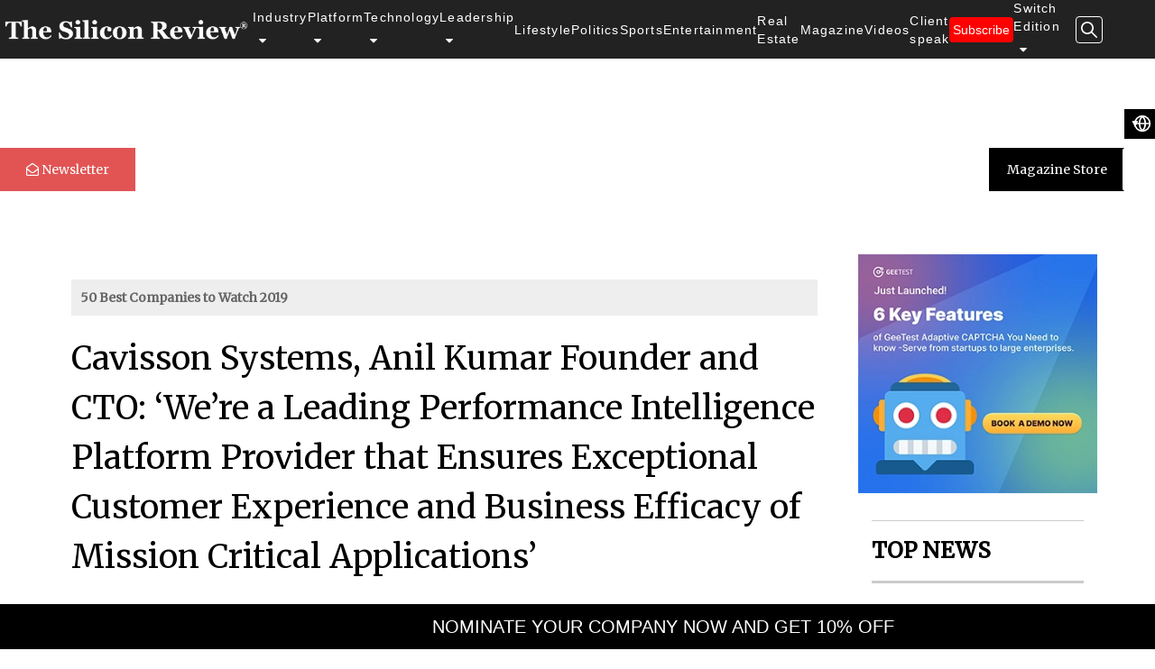

--- FILE ---
content_type: text/html; charset=UTF-8
request_url: https://thesiliconreview.com/magazine/profile/building-the-bridge-between-engineering-and-business-cavisson-systems
body_size: 17739
content:
   

<!DOCTYPE html>
<html lang="en">
<head>
    
     
<!-- Google tag (gtag.js) -->
<script async src="https://www.googletagmanager.com/gtag/js?id=G-9NB5RNSXR3"></script>
<script>
  window.dataLayer = window.dataLayer || [];
  function gtag(){dataLayer.push(arguments);}
  gtag('js', new Date());

  gtag('config', 'G-9NB5RNSXR3');
</script>



<script>
    if(location.href.charAt(location.href.length - 1)=='/'){
        location.replace('https://thesiliconreview.com/magazine/profile/building-the-bridge-between-engineering-and-business-cavisson-systems')
    }
</script>
  <title>Cavisson Systems, Anil Kumar Founder and CTO: ‘We’re a Leading Performance Intelligence Platform Provider that Ensures Exceptional Customer Experience and Business Efficacy of Mission Critical Applications’</title>
  <meta charset="utf-8">
  <meta name="viewport" content="width=device-width, initial-scale=1">
  <meta name="apple-mobile-web-app-capable" content="yes">
  <META NAME="ROBOTS" CONTENT="INDEX, FOLLOW"> 
 <link rel="shortcut icon" type="image/png" href="https://thesiliconreview.com/favicon/favicon.png">
<meta property="og:title" content="Cavisson Systems, Anil Kumar Founder and CTO: ‘We’re a Leading Performance Intelligence Platform Provider that Ensures Exceptional Customer Experience and Business Efficacy of Mission Critical Applications’">	
<meta name="twitter:title" content="Cavisson Systems, Anil Kumar Founder and CTO: ‘We’re a Leading Performance Intelligence Platform Provider that Ensures Exceptional Customer Experience and Business Efficacy of Mission Critical Applications’"> 
<meta name="description" content="">
<meta property="og:description" content="">
<meta name="twitter:description" content="">
<meta name="keywords" content="">
<meta property="og:image" content="https://thesiliconreview.com/story_image_upload/us/thesiliconreview-anil-kumar-founder-cavisson-systems-19.jpg">
<meta name="twitter:image" content="https://thesiliconreview.com/story_image_upload/us/thesiliconreview-anil-kumar-founder-cavisson-systems-19.jpg">
<link rel="image_src" href="https://thesiliconreview.com/story_image_upload/us/thesiliconreview-anil-kumar-founder-cavisson-systems-19.jpg">
<link rel="canonical" href="https://thesiliconreview.com/magazine/profile/building-the-bridge-between-engineering-and-business-cavisson-systems">
<meta property="og:site_name" content="The Silicon Review">
  <link rel="stylesheet" href="https://thesiliconreview.com/assets/css/bootstrap.min.css">
  <link rel="stylesheet" href="https://thesiliconreview.com/assets/css/style.css">
 <!--Nav CSS-->
    <link rel="stylesheet" href="https://thesiliconreview.com/assets/css/header-style.css">
    <script src="https://ajax.googleapis.com/ajax/libs/jquery/3.7.1/jquery.min.js"></script>
 <!--Nav CSS-->
 <script type="application/ld+json">
        {
            "@context": "https://schema.org",
            "@type": "building-the-bridge-between-engineering-and-business-cavisson-systems",
            "url": "https://thesiliconreview.com/",
            "publisher": {
                "@type": "Organization",
                "name": "Business Fortune",
                "logo": "https://thesiliconreview.com/favicon/favicon.png"
            },
            "headline": "50 Best Companies to Watch 2019",
            "mainEntityOfPage": "https://thesiliconreview.com/magazine/profile/building-the-bridge-between-engineering-and-business-cavisson-systems",
            "articleBody": "",
            "image": "https://thesiliconreview.com/story_image_upload/us/thesiliconreview-anil-kumar-founder-cavisson-systems-19.jpg",
            "datePublished": "2019-10-25"
        }
    </script>
<link rel="stylesheet" href="https://thesiliconreview.com/assets/css/imagehover.min.css">
<style>
.card-image {
  display: block;
  
  background: #fff center center no-repeat;
  background-size: cover;
  filter: blur(3px); /* blur the lowres image */
}
.card-image > img {
  display: block;
  width: 100%;
  opacity: 0; /* visually hide the img element */
}
.card-image.is-loaded {
  filter: none; /* remove the blur on fullres image */
  transition: filter 1s;
}

@media screen and (max-width: 600px) {
     table
    {
        font-size: 1.5vw;
        width: 100% !important;
       
    }
    #to_upload
    {
        height: 100%;
        width: 100%;
    }
    .fluid-edit
    {
        padding-left: 0;
        padding-right: 0;
        overflow-wrap: anywhere;
    }
    img.img-responsive.magazine-profile-image
    {
        width: 100%;
        height: 100%;
    }
    .magazine-profile-image {
        float: none;
        padding: 5px;
    }
    .row
    {
        width:100%;
        margin: 0;
    }
  
}
@media screen and (max-width: 992px) {
table
    {
        font-size: 2.4vw;
        width: 100% !important;
       
    }
}

@media screen and (max-width:500px){
    #profileContent p img{
        float:none !important;
    }
}
ol, ul {
    padding-left: 5% !important;
}
</style>
</head>
<body class='w-100'>
<nav>
		<div class="nav-container">
			<div class="nav-img">
				<a href="https://thesiliconreview.com/">
					<img alt="the silicon review logo" src="https://thesiliconreview.com/images/WebsitethesiliconreviewLogowhite.png">
				</a>
			</div>
			<div class="nav-item">
				<div class="drop-down-item" onmouseenter="showMenu('drop-down-industry')" onmouseleave="hideMenu('drop-down-industry')">
					<a href="">Industry<i class="fa fa-caret-down" aria-hidden="true"></i></a>
					<div class="drop-down" id="drop-down-industry">
						<div class="width-80 display-flex-div display-row display-wrap justify-start-div">
							
							<div class="width-25 display-flex-div justify-end-div align-center-div"><div class="menu-item"><a href="https://thesiliconreview.com/telecom">Telecom</a></div></div><div class="width-25 display-flex-div justify-end-div align-center-div"><div class="menu-item"><a href="https://thesiliconreview.com/healthcare">Healthcare</a></div></div><div class="width-25 display-flex-div justify-end-div align-center-div"><div class="menu-item"><a href="https://thesiliconreview.com/digital-marketing">Digital Marketing</a></div></div><div class="width-25 display-flex-div justify-end-div align-center-div"><div class="menu-item"><a href="https://thesiliconreview.com/erp">ERP</a></div></div><div class="width-25 display-flex-div justify-end-div align-center-div"><div class="menu-item"><a href="https://thesiliconreview.com/retail">Retail</a></div></div><div class="width-25 display-flex-div justify-end-div align-center-div"><div class="menu-item"><a href="https://thesiliconreview.com/startups">Startups</a></div></div><div class="width-25 display-flex-div justify-end-div align-center-div"><div class="menu-item"><a href="https://thesiliconreview.com/media-and-entertainment">Media and Entertainment</a></div></div><div class="width-25 display-flex-div justify-end-div align-center-div"><div class="menu-item"><a href="https://thesiliconreview.com/oil-and-gas">Oil and Gas</a></div></div><div class="width-25 display-flex-div justify-end-div align-center-div"><div class="menu-item"><a href="https://thesiliconreview.com/bio-tech">Bio Tech</a></div></div><div class="width-25 display-flex-div justify-end-div align-center-div"><div class="menu-item"><a href="https://thesiliconreview.com/food-and-beverages">Food and Beverages</a></div></div><div class="width-25 display-flex-div justify-end-div align-center-div"><div class="menu-item"><a href="https://thesiliconreview.com/marketing-and-advertising">Marketing and Advertising</a></div></div><div class="width-25 display-flex-div justify-end-div align-center-div"><div class="menu-item"><a href="https://thesiliconreview.com/banking-and-insurance">Banking and Insurance</a></div></div><div class="width-25 display-flex-div justify-end-div align-center-div"><div class="menu-item"><a href="https://thesiliconreview.com/metals-and-mining">Metals and Mining</a></div></div><div class="width-25 display-flex-div justify-end-div align-center-div"><div class="menu-item"><a href="https://thesiliconreview.com/legal">Legal</a></div></div><div class="width-25 display-flex-div justify-end-div align-center-div"><div class="menu-item"><a href="https://thesiliconreview.com/compliance-and-governance">Compliance and Governance</a></div></div><div class="width-25 display-flex-div justify-end-div align-center-div"><div class="menu-item"><a href="https://thesiliconreview.com/edtech">Ed Tech</a></div></div><div class="width-25 display-flex-div justify-end-div align-center-div"><div class="menu-item"><a href="https://thesiliconreview.com/cryptocurrency">Cryptocurrency</a></div></div><div class="width-25 display-flex-div justify-end-div align-center-div"><div class="menu-item"><a href="https://thesiliconreview.com/gaming-and-vfx">Gaming and VFX</a></div></div><div class="width-25 display-flex-div justify-end-div align-center-div"><div class="menu-item"><a href="https://thesiliconreview.com/defense-technology">Defense Technology</a></div></div><div class="width-25 display-flex-div justify-end-div align-center-div"><div class="menu-item"><a href="https://thesiliconreview.com/automobile">Automobile</a></div></div><div class="width-25 display-flex-div justify-end-div align-center-div"><div class="menu-item"><a href="https://thesiliconreview.com/robotics">Robotics</a></div></div><div class="width-25 display-flex-div justify-end-div align-center-div"><div class="menu-item"><a href="https://thesiliconreview.com/space">Space</a></div></div><div class="width-25 display-flex-div justify-end-div align-center-div"><div class="menu-item"><a href="https://thesiliconreview.com/management-consulting">Management Consulting</a></div></div><div class="width-25 display-flex-div justify-end-div align-center-div"><div class="menu-item"><a href="https://thesiliconreview.com/real-estate">Real Estate</a></div></div><div class="width-25 display-flex-div justify-end-div align-center-div"><div class="menu-item"><a href="https://thesiliconreview.com/clean-energy">Clean Energy</a></div></div><div class="width-25 display-flex-div justify-end-div align-center-div"><div class="menu-item"><a href="https://thesiliconreview.com/lifestyle-and-fashion">Lifestyle and Fashion</a></div></div><div class="width-25 display-flex-div justify-end-div align-center-div"><div class="menu-item"><a href="https://thesiliconreview.com/chemicals-and-fertilizers">Chemical and Fertilizers</a></div></div><div class="width-25 display-flex-div justify-end-div align-center-div"><div class="menu-item"><a href="https://thesiliconreview.com/travel-and-hospitality">Travel and Hospitality</a></div></div><div class="width-25 display-flex-div justify-end-div align-center-div"><div class="menu-item"><a href="https://thesiliconreview.com/environmental-sustainability">Environmental Sustainability</a></div></div><div class="width-25 display-flex-div justify-end-div align-center-div"><div class="menu-item"><a href="https://thesiliconreview.com/supply-chain-management">Supply Chain Management</a></div></div><div class="width-25 display-flex-div justify-end-div align-center-div"><div class="menu-item"><a href="https://thesiliconreview.com/architecture-and-interior-design">Architecture and Interior design</a></div></div><div class="width-25 display-flex-div justify-end-div align-center-div"><div class="menu-item"><a href="https://thesiliconreview.com/cbd">CBD</a></div></div><div class="width-25 display-flex-div justify-end-div align-center-div"><div class="menu-item"><a href="https://thesiliconreview.com/luxury-travel-and-tourism">Luxury Travel and Tourism</a></div></div><div class="width-25 display-flex-div justify-end-div align-center-div"><div class="menu-item"><a href="https://thesiliconreview.com/agritech">Agritech</a></div></div><div class="width-25 display-flex-div justify-end-div align-center-div"><div class="menu-item"><a href="https://thesiliconreview.com/energy-and-utility">Energy and Utility</a></div></div><div class="width-25 display-flex-div justify-end-div align-center-div"><div class="menu-item"><a href="https://thesiliconreview.com/art-and-music">Art and Music</a></div></div><div class="width-25 display-flex-div justify-end-div align-center-div"><div class="menu-item"><a href="https://thesiliconreview.com/capital-market">Capital Market</a></div></div><div class="width-25 display-flex-div justify-end-div align-center-div"><div class="menu-item"><a href="https://thesiliconreview.com/automotive">Automotive</a></div></div><div class="width-25 display-flex-div justify-end-div align-center-div"><div class="menu-item"><a href="https://thesiliconreview.com/hr-tech">HR Tech</a></div></div><div class="width-25 display-flex-div justify-end-div align-center-div"><div class="menu-item"><a href="https://thesiliconreview.com/nanotechnology">Nanotechnology</a></div></div><div class="width-25 display-flex-div justify-end-div align-center-div"><div class="menu-item"><a href="https://thesiliconreview.com/public-relations">Public Relations</a></div></div><div class="width-25 display-flex-div justify-end-div align-center-div"><div class="menu-item"><a href="https://thesiliconreview.com/animation">Animation</a></div></div><div class="width-25 display-flex-div justify-end-div align-center-div"><div class="menu-item"><a href="https://thesiliconreview.com/pharmaceutics-and-life-science">Pharmaceutics and Life science</a></div></div><div class="width-25 display-flex-div justify-end-div align-center-div"><div class="menu-item"><a href="https://thesiliconreview.com/fintech-and-financial-services">Fintech and Financial Services</a></div></div><div class="width-25 display-flex-div justify-end-div align-center-div"><div class="menu-item"><a href="https://thesiliconreview.com/construction">Construction</a></div></div><div class="width-25 display-flex-div justify-end-div align-center-div"><div class="menu-item"><a href="https://thesiliconreview.com/transportation">Transportation</a></div></div><div class="width-25 display-flex-div justify-end-div align-center-div"><div class="menu-item"><a href="https://thesiliconreview.com/social-responsibility">Social Responsibility</a></div></div><div class="width-25 display-flex-div justify-end-div align-center-div"><div class="menu-item"><a href="https://thesiliconreview.com/industrial-automation">Industrial Automation</a></div></div><div class="width-25 display-flex-div justify-end-div align-center-div"><div class="menu-item"><a href="https://thesiliconreview.com/waste-management">Waste Management</a></div></div><div class="width-25 display-flex-div justify-end-div align-center-div"><div class="menu-item"><a href="https://thesiliconreview.com/sports">Sports</a></div></div><div class="width-25 display-flex-div justify-end-div align-center-div"><div class="menu-item"><a href="https://thesiliconreview.com/infrastructures-and-development">infrastructures and development</a></div></div>						</div>

					</div>
				</div>
				<div class="drop-down-item" onmouseenter="showMenu('drop-down-platform')" onmouseleave="hideMenu('drop-down-platform')">
					<a href="">Platform<i class="fa fa-caret-down" aria-hidden="true"></i></a>
					<div class="drop-down" id="drop-down-platform">
						<div class="width-80 display-flex-div display-row display-wrap justify-start-div">
							<div class="width-25 display-flex-div justify-end-div align-center-div"><div class="menu-item"><a href="https://thesiliconreview.com/oracle">Oracle</a></div></div><div class="width-25 display-flex-div justify-end-div align-center-div"><div class="menu-item"><a href="https://thesiliconreview.com/wireless">Wireless</a></div></div><div class="width-25 display-flex-div justify-end-div align-center-div"><div class="menu-item"><a href="https://thesiliconreview.com/salesforce">Salesforce</a></div></div><div class="width-25 display-flex-div justify-end-div align-center-div"><div class="menu-item"><a href="https://thesiliconreview.com/database-management">Database Management</a></div></div><div class="width-25 display-flex-div justify-end-div align-center-div"><div class="menu-item"><a href="https://thesiliconreview.com/saas">SaaS</a></div></div><div class="width-25 display-flex-div justify-end-div align-center-div"><div class="menu-item"><a href="https://thesiliconreview.com/google">Google</a></div></div><div class="width-25 display-flex-div justify-end-div align-center-div"><div class="menu-item"><a href="https://thesiliconreview.com/microsoft">Microsoft</a></div></div><div class="width-25 display-flex-div justify-end-div align-center-div"><div class="menu-item"><a href="https://thesiliconreview.com/cisco">Cisco</a></div></div><div class="width-25 display-flex-div justify-end-div align-center-div"><div class="menu-item"><a href="https://thesiliconreview.com/juniper">Juniper</a></div></div><div class="width-25 display-flex-div justify-end-div align-center-div"><div class="menu-item"><a href="https://thesiliconreview.com/byod">BYOD</a></div></div><div class="width-25 display-flex-div justify-end-div align-center-div"><div class="menu-item"><a href="https://thesiliconreview.com/citrix">Citrix</a></div></div><div class="width-25 display-flex-div justify-end-div align-center-div"><div class="menu-item"><a href="https://thesiliconreview.com/m2m">M2M</a></div></div><div class="width-25 display-flex-div justify-end-div align-center-div"><div class="menu-item"><a href="https://thesiliconreview.com/red-hat">Red Hat</a></div></div><div class="width-25 display-flex-div justify-end-div align-center-div"><div class="menu-item"><a href="https://thesiliconreview.com/ibm">IBM</a></div></div><div class="width-25 display-flex-div justify-end-div align-center-div"><div class="menu-item"><a href="https://thesiliconreview.com/adobe">Adobe</a></div></div><div class="width-25 display-flex-div justify-end-div align-center-div"><div class="menu-item"><a href="https://thesiliconreview.com/netsuite">Netsuite</a></div></div>						</div>

					</div>
				</div>
				<div class="drop-down-item" onmouseenter="showMenu('drop-down-technology')" onmouseleave="hideMenu('drop-down-technology')">
					<a href="">Technology<i class="fa fa-caret-down" aria-hidden="true"></i></a>
					<div class="drop-down" id="drop-down-technology">
						<div class="width-80 display-flex-div display-row display-wrap justify-start-div">
							<div class="width-25 display-flex-div justify-end-div align-center-div"><div class="menu-item"><a href="https://thesiliconreview.com/big-data">Big Data</a></div></div><div class="width-25 display-flex-div justify-end-div align-center-div"><div class="menu-item"><a href="https://thesiliconreview.com/cloud">Cloud</a></div></div><div class="width-25 display-flex-div justify-end-div align-center-div"><div class="menu-item"><a href="https://thesiliconreview.com/it-service">IT Services</a></div></div><div class="width-25 display-flex-div justify-end-div align-center-div"><div class="menu-item"><a href="https://thesiliconreview.com/software">Software</a></div></div><div class="width-25 display-flex-div justify-end-div align-center-div"><div class="menu-item"><a href="https://thesiliconreview.com/mobile">Mobile</a></div></div><div class="width-25 display-flex-div justify-end-div align-center-div"><div class="menu-item"><a href="https://thesiliconreview.com/security">Security</a></div></div><div class="width-25 display-flex-div justify-end-div align-center-div"><div class="menu-item"><a href="https://thesiliconreview.com/networking">Networking</a></div></div><div class="width-25 display-flex-div justify-end-div align-center-div"><div class="menu-item"><a href="https://thesiliconreview.com/storage">Storage</a></div></div><div class="width-25 display-flex-div justify-end-div align-center-div"><div class="menu-item"><a href="https://thesiliconreview.com/cyber-security">Cyber Security</a></div></div><div class="width-25 display-flex-div justify-end-div align-center-div"><div class="menu-item"><a href="https://thesiliconreview.com/sap">SAP</a></div></div><div class="width-25 display-flex-div justify-end-div align-center-div"><div class="menu-item"><a href="https://thesiliconreview.com/iot">IOT</a></div></div><div class="width-25 display-flex-div justify-end-div align-center-div"><div class="menu-item"><a href="https://thesiliconreview.com/quality-assurance">Quality Assurance</a></div></div><div class="width-25 display-flex-div justify-end-div align-center-div"><div class="menu-item"><a href="https://thesiliconreview.com/e-commerce">E-Commerce</a></div></div><div class="width-25 display-flex-div justify-end-div align-center-div"><div class="menu-item"><a href="https://thesiliconreview.com/data-analytics">Data Analytics</a></div></div><div class="width-25 display-flex-div justify-end-div align-center-div"><div class="menu-item"><a href="https://thesiliconreview.com/artificial-intelligence">Artificial Intelligence</a></div></div><div class="width-25 display-flex-div justify-end-div align-center-div"><div class="menu-item"><a href="https://thesiliconreview.com/blockchain">Blockchain</a></div></div><div class="width-25 display-flex-div justify-end-div align-center-div"><div class="menu-item"><a href="https://thesiliconreview.com/science-and-technology">Science and Technology</a></div></div><div class="width-25 display-flex-div justify-end-div align-center-div"><div class="menu-item"><a href="https://thesiliconreview.com/gadgets">Gadgets</a></div></div><div class="width-25 display-flex-div justify-end-div align-center-div"><div class="menu-item"><a href="https://thesiliconreview.com/aerospace">Aerospace</a></div></div><div class="width-25 display-flex-div justify-end-div align-center-div"><div class="menu-item"><a href="https://thesiliconreview.com/video-conferencing">Video Conferencing</a></div></div><div class="width-25 display-flex-div justify-end-div align-center-div"><div class="menu-item"><a href="https://thesiliconreview.com/electric-and-concept-cars">Electric and Concept Cars</a></div></div><div class="width-25 display-flex-div justify-end-div align-center-div"><div class="menu-item"><a href="https://thesiliconreview.com/resilience-reinvention">Resilience Reinvention</a></div></div><div class="width-25 display-flex-div justify-end-div align-center-div"><div class="menu-item"><a href="https://thesiliconreview.com/aviation">Aviation</a></div></div><div class="width-25 display-flex-div justify-end-div align-center-div"><div class="menu-item"><a href="https://thesiliconreview.com/smart-home-technology"></a></div></div><div class="width-25 display-flex-div justify-end-div align-center-div"><div class="menu-item"><a href="https://thesiliconreview.com/smart-home-technologies">Smart home technologies</a></div></div>						</div>
					</div>
				</div>
				<div class="drop-down-item" onmouseenter="showMenu('drop-down-Leadership')" onmouseleave="hideMenu('drop-down-Leadership')">
				    <a href="">Leadership<i class="fa fa-caret-down" aria-hidden="true"></i></a>
				    <div class="drop-down" id="drop-down-Leadership">
						<div class="width-80 display-flex-div display-row display-wrap justify-start-div">
							<div class="width-25 display-flex-div justify-end-div align-center-div"><div class="menu-item"><a href="https://thesiliconreview.com/ceo-review">CEO Review</a></div></div><div class="width-25 display-flex-div justify-end-div align-center-div"><div class="menu-item"><a href="https://thesiliconreview.com/cmo-review">CMO Review</a></div></div><div class="width-25 display-flex-div justify-end-div align-center-div"><div class="menu-item"><a href="https://thesiliconreview.com/cfo-review">CFO Review</a></div></div><div class="width-25 display-flex-div justify-end-div align-center-div"><div class="menu-item"><a href="https://thesiliconreview.com/cio-review">CIO Review</a></div></div><div class="width-25 display-flex-div justify-end-div align-center-div"><div class="menu-item"><a href="https://thesiliconreview.com/coo-review">COO Review</a></div></div><div class="width-25 display-flex-div justify-end-div align-center-div"><div class="menu-item"><a href="https://thesiliconreview.com/cto-review">CTO   Review</a></div></div>						</div>
					</div>
				</div>
            	<div class="drop-down-item"><a href="https://thesiliconreview.com/lifestyle-and-fashion">Lifestyle</a>
                </div>
                    <div class="drop-down-item"><a href="https://thesiliconreview.com/politics">Politics</a>
                </div>
                <div class="drop-down-item"><a href="https://thesiliconreview.com/sports">Sports</a>
                </div>
                <div class="drop-down-item"><a href="https://thesiliconreview.com/media-and-entertainment">Entertainment</a>
                </div>
                <div class="drop-down-item"><a href="https://thesiliconreview.com/real-estate">Real Estate</a>
                </div>
            				<div class="drop-down-item"><a href="https://thesiliconreview.com/best-business-review-magazine">Magazine</a></div>
				<div class="drop-down-item"><a href="https://thesiliconreview.com/videos">Videos</a></div>
				<div class="drop-down-item"><a href="https://thesiliconreview.com/client-speak">Client speak</a></div>
				<div class="drop-down-item"><a href="https://thesiliconreview.com/subscribe"><button>Subscribe</button></a></div>
				<div class="drop-down-item" onmouseenter="showMenu('drop-down-Edition')" onmouseleave="hideMenu('drop-down-Edition')" >
					<a href="">
					    Switch Edition					    <i class="fa fa-caret-down" aria-hidden="true"></i>
					    </a>
					<div class="Edition-drop-down" id="drop-down-Edition">
						<p><a class="news" href="https://thesiliconreview.com/asia">Asia</a></p>
                        <p><a class="news" href="https://thesiliconreview.com/africa">Africa</a></p>
                        <p><a class="news" href="https://thesiliconreview.com/australia">Australia</a></p>
                        <p><a class="news" href="https://thesiliconreview.com/china">China</a></p>
                        <p><a class="news" href="https://thesiliconreview.com/europe">Europe</a></p>
                        <p><a class="news" href="https://thesiliconreview.com/canada">Canada</a></p>
                        <p><a class="news" href="https://thesiliconreview.com/middle-east">Middle East</a></p>
                        <p><a class="news" href="https://thesiliconreview.com/uk">United Kingdom</a></p>
                        <p><a class="news" href="https://thesiliconreview.com/usa">United States</a></p>
                        
                    </div>
				</div>
					
				<div onclick="showMenu('search-box')" >
					<a class="search-icon">
						<svg data-toggle="modal" data-target="#modal1"  xmlns="http://www.w3.org/2000/svg" width="18" height="18" viewBox="0 0 26 26" fill="none">
                            <path d="M25.6293 23.8316L18.0959 16.3008C19.4238 14.5895 20.216 12.4414 20.216 10.108C20.216 4.52461 15.6914 0 10.108 0C4.52461 0 0 4.52461 0 10.108C0 15.6914 4.52461 20.216 10.108 20.216C12.4414 20.216 14.5895 19.4238 16.3008 18.0959L23.8316 25.6268C24.3268 26.1219 25.1316 26.1219 25.6268 25.6268C26.1244 25.1316 26.1244 24.3293 25.6293 23.8316ZM13.0533 17.0828C12.1215 17.4764 11.1313 17.677 10.108 17.677C9.08477 17.677 8.09453 17.4764 7.1627 17.0828C6.26133 16.702 5.45137 16.1561 4.75566 15.4604C4.05996 14.7646 3.51406 13.9547 3.1332 13.0533C2.73965 12.1215 2.53906 11.1313 2.53906 10.108C2.53906 9.08477 2.73965 8.09453 3.1332 7.1627C3.51406 6.26133 4.05996 5.45137 4.75566 4.75566C5.45137 4.05996 6.26133 3.51406 7.1627 3.1332C8.09453 2.73965 9.08477 2.53906 10.108 2.53906C11.1313 2.53906 12.1215 2.73965 13.0533 3.1332C13.9547 3.51406 14.7646 4.05996 15.4604 4.75566C16.1561 5.45137 16.702 6.26133 17.0828 7.1627C17.4764 8.09453 17.677 9.08477 17.677 10.108C17.677 11.1313 17.4764 12.1215 17.0828 13.0533C16.702 13.9547 16.1561 14.7646 15.4604 15.4604C14.7646 16.1561 13.9547 16.702 13.0533 17.0828Z" fill="white"/>
                        </svg>
					</a>

				</div>
			
			
			</div>
		</div>
		<!-- <div class="mobile-menu-item" id="nav-icon4" onclick="openMobileMenu()"> -->
		<div class="menu-icon" id="nav-icon4" onclick="openMobileMenu()">
			<span></span>
			<span></span>
			<span></span>
		</div>
		<!--MOBILE NAVBAR START-->
	    <div id="mob-view" class="monbile-nav" style="overflow:scroll;">
		<div class="mobile-nav-item">
			<a onclick="toggleMobMenu('item-sub-menu')">Industry<i class="fa fa-caret-down" aria-hidden="true"></i></a>
			<!-- sub-menu  section-->
			<div id="item-sub-menu" class="item-sub-menu" style="overflow:scroll;">
			    			</div>
		</div>
		<div class="mobile-nav-item">
			<a onclick="toggleMobMenu('platform-sub-menu')">Platform<i class="fa fa-caret-down" aria-hidden="true"></i></a>
			<!-- sub-menu  section-->
			<div id="platform-sub-menu" class="item-sub-menu" style="overflow:scroll;">
				<div class="sub-menu-list"><a href="https://thesiliconreview.com/oracle">Oracle</a></div><div class="sub-menu-list"><a href="https://thesiliconreview.com/wireless">Wireless</a></div><div class="sub-menu-list"><a href="https://thesiliconreview.com/salesforce">Salesforce</a></div><div class="sub-menu-list"><a href="https://thesiliconreview.com/database-management">Database Management</a></div><div class="sub-menu-list"><a href="https://thesiliconreview.com/saas">SaaS</a></div><div class="sub-menu-list"><a href="https://thesiliconreview.com/google">Google</a></div><div class="sub-menu-list"><a href="https://thesiliconreview.com/microsoft">Microsoft</a></div><div class="sub-menu-list"><a href="https://thesiliconreview.com/cisco">Cisco</a></div><div class="sub-menu-list"><a href="https://thesiliconreview.com/juniper">Juniper</a></div><div class="sub-menu-list"><a href="https://thesiliconreview.com/byod">BYOD</a></div><div class="sub-menu-list"><a href="https://thesiliconreview.com/citrix">Citrix</a></div><div class="sub-menu-list"><a href="https://thesiliconreview.com/m2m">M2M</a></div><div class="sub-menu-list"><a href="https://thesiliconreview.com/red-hat">Red Hat</a></div><div class="sub-menu-list"><a href="https://thesiliconreview.com/ibm">IBM</a></div><div class="sub-menu-list"><a href="https://thesiliconreview.com/Adobe">Adobe</a></div><div class="sub-menu-list"><a href="https://thesiliconreview.com/Netsuite">Netsuite</a></div>			</div>
		</div>
		<div class="mobile-nav-item">
			<a onclick="toggleMobMenu('technology-sub-menu')">Technology<i class="fa fa-caret-down"
					aria-hidden="true"></i></a>
			<!-- sub-menu  section-->
			<div id="technology-sub-menu" class="item-sub-menu" style="overflow:scroll;">
				<div class="sub-menu-list"><a href="https://thesiliconreview.com/big-data">Big Data</a></div><div class="sub-menu-list"><a href="https://thesiliconreview.com/cloud">Cloud</a></div><div class="sub-menu-list"><a href="https://thesiliconreview.com/it-service">IT Services</a></div><div class="sub-menu-list"><a href="https://thesiliconreview.com/software">Software</a></div><div class="sub-menu-list"><a href="https://thesiliconreview.com/mobile">Mobile</a></div><div class="sub-menu-list"><a href="https://thesiliconreview.com/security">Security</a></div><div class="sub-menu-list"><a href="https://thesiliconreview.com/networking">Networking</a></div><div class="sub-menu-list"><a href="https://thesiliconreview.com/storage">Storage</a></div><div class="sub-menu-list"><a href="https://thesiliconreview.com/cyber-security">Cyber Security</a></div><div class="sub-menu-list"><a href="https://thesiliconreview.com/sap">SAP</a></div><div class="sub-menu-list"><a href="https://thesiliconreview.com/iot">IOT</a></div><div class="sub-menu-list"><a href="https://thesiliconreview.com/quality-assurance">Quality Assurance</a></div><div class="sub-menu-list"><a href="https://thesiliconreview.com/e-commerce">E-Commerce</a></div><div class="sub-menu-list"><a href="https://thesiliconreview.com/data-analytics">Data Analytics</a></div><div class="sub-menu-list"><a href="https://thesiliconreview.com/artificial-intelligence">Artificial Intelligence</a></div><div class="sub-menu-list"><a href="https://thesiliconreview.com/blockchain">Blockchain</a></div><div class="sub-menu-list"><a href="https://thesiliconreview.com/science-and-technology">Science and Technology</a></div><div class="sub-menu-list"><a href="https://thesiliconreview.com/gadgets">Gadgets</a></div><div class="sub-menu-list"><a href="https://thesiliconreview.com/aerospace">Aerospace</a></div><div class="sub-menu-list"><a href="https://thesiliconreview.com/video-conferencing">Video Conferencing</a></div><div class="sub-menu-list"><a href="https://thesiliconreview.com/electric-and-concept-cars">Electric and Concept Cars</a></div><div class="sub-menu-list"><a href="https://thesiliconreview.com/resilience-reinvention">Resilience Reinvention</a></div><div class="sub-menu-list"><a href="https://thesiliconreview.com/aviation">Aviation</a></div><div class="sub-menu-list"><a href="https://thesiliconreview.com/Smart-Home-Technology"></a></div><div class="sub-menu-list"><a href="https://thesiliconreview.com/Smart-home-technologies">Smart home technologies</a></div>			</div>
		</div>
		<div class="mobile-nav-item">
			<a  onclick="toggleMobMenu('leadership-sub-menu')">Leadership<i class="fa fa-caret-down"
					aria-hidden="true"></i></a>
			<!-- sub-menu  section-->
			<div id="leadership-sub-menu" class="item-sub-menu">
				<div class="sub-menu-list"><a href="https://thesiliconreview.com/ceo-review">CEO Review</a></div><div class="sub-menu-list"><a href="https://thesiliconreview.com/cmo-review">CMO Review</a></div><div class="sub-menu-list"><a href="https://thesiliconreview.com/cfo-review">CFO Review</a></div><div class="sub-menu-list"><a href="https://thesiliconreview.com/cio-review">CIO Review</a></div><div class="sub-menu-list"><a href="https://thesiliconreview.com/coo-review">COO Review</a></div><div class="sub-menu-list"><a href="https://thesiliconreview.com/cto-review">CTO   Review</a></div>			</div>
		</div>
		
		<div class="mobile-nav-item"><a href="https://thesiliconreview.com/lifestyle-and-fashion">Lifestyle</a>
        </div>
            <div class="mobile-nav-item"><a href="https://thesiliconreview.com/politics">Politics</a>
        </div>
        <div class="mobile-nav-item"><a href="https://thesiliconreview.com/sports">Sports</a>
        </div>
        <div class="mobile-nav-item"><a href="https://thesiliconreview.com/media-and-entertainment">Entertainment</a>
        </div>
        <div class="mobile-nav-item"><a href="https://thesiliconreview.com/real-estate">Real Estate</a>
        </div>
		<div class="mobile-nav-item"><a href="https://thesiliconreview.com/best-business-review-magazine">Magazine</a></div>
		<div class="mobile-nav-item"><a href="https://thesiliconreview.com/videos">Videos</a></div>
		<div class="mobile-nav-item"><a href="https://thesiliconreview.com/client-speak">Client Speak</a></div>
		<div class="mobile-nav-item"><a href="https://thesiliconreview.com/subscribe"><button class="btn btn-danger">Subscribe</button></a></div>
		<div class="mobile-nav-item" style="overflow:scroll;">
		    <a onclick="toggleMobMenu('edition')">
					    Switch Edition		      <i class="fa fa-caret-down"aria-hidden="true"></i>
			</a>
			<div id="edition" class="item-sub-menu">
			    <div class="sub-menu-list">
			        <a  href="https://thesiliconreview.com/asia">Asia</a>
			    </div>
			    <div class="sub-menu-list">
			        <a  href="https://thesiliconreview.com/africa">Africa</a>
			    </div>
			    <div class="sub-menu-list">
			        <a  href="https://thesiliconreview.com/australia">Australia</a>
			    </div>
			    <div class="sub-menu-list">
			        <a  href="https://thesiliconreview.com/europe">Europe</a>
			    </div>
			    <div class="sub-menu-list">
			        <a  href="https://thesiliconreview.com/middle-east">Middle-East</a>
			    </div>
			    <div class="sub-menu-list">
			        <a  href="https://thesiliconreview.com/uk">UK</a>
			    </div>
			    <div class="sub-menu-list">
			        <a  href="https://thesiliconreview.com/usa">USA</a>
			    </div>
			</div>
		</div>
		<div class="mobile-nav-item"><form action="https://thesiliconreview.com/search-result/" method="GET" enctype="multipart/form-data" class="display-flex-div justify-center-div align-center-div">
			<input class="search-input" type="text" class="form-control" id="searchInput" name='q' autocomplete="off" placeholder="Search here">
			<button type="submit">Submit</button>
		</form></div>
	</div>
	    <!--MOBILE NAVBAR END-->
		<!-- </div>	 -->
	</nav>
	<div id="search-box" class="search-box display-flex-div justify-center-div align-center-div">
		<form action="https://thesiliconreview.com/search-result/" method="GET" enctype="multipart/form-data" class="display-flex-div justify-center-div align-center-div">
			<input class="search-input" type="text" class="form-control" id="searchInput" name='q' autocomplete="off" placeholder="Search here">
			<button type="submit">Submit</button>
		</form>
	</div>
	<!-- NAV END-->
	
	<!--SUBNAV START-->
	<!-- TradingView Widget BEGIN -->
    <div class="stocks-padding">
    <section id="fixed-form-container">
	<a href="https://thesiliconreview.com/newsletter"class="button" ><i class="far fa-envelope-open"></i> Newsletter</a>
		
    </section>
    <div class="tradingview-widget-container" >
        <div class="tradingview-widget-copyright"><a href="https://www.tradingview.com/" rel="noopener nofollow" target="_blank"><span class="blue-text"></span></a></div>
        <script type="text/javascript" src="https://s3.tradingview.com/external-embedding/embed-widget-ticker-tape.js" async>
            {
              "symbols": [
                {
                  "description": "TESLA",
                  "proName": "NASDAQ:TSLA"
                },
                {
                  "description": "APPLE",
                  "proName": "NASDAQ:AAPL"
                },
                {
                  "description": "NVIDIA",
                  "proName": "NASDAQ:NVDA"
                },
                {
                  "description": "AMAZON",
                  "proName": "NASDAQ:AMZN"
                },
                {
                  "description": "AMD",
                  "proName": "NASDAQ:AMD"
                },
                {
                  "description": "META",
                  "proName": "NASDAQ:META"
                },
                {
                  "description": "NETFLIX",
                  "proName": "NASDAQ:NFLX"
                },
                {
                  "description": "PAYPAL",
                  "proName": "NASDAQ:PYPL"
                },
                {
                  "description": "INTEL",
                  "proName": "NASDAQ:INTC"
                }
              ],
              "showSymbolLogo": true,
              "colorTheme": "light",
              "isTransparent": false,
              "displayMode": "regular",
              "locale": "en"
            }
        </script>
        <style>
            .tv-ticker-item-tape__short-name {
                font-size: 12px !important;
            }
        </style>
    </div>
    <section id="fixed-form-container-right">
	    <a href="https://thesiliconreview.com/magazine-store" class="button">Magazine Store</a>
    </section>
    
   <!--🌐 LANG + GOOGLE TRANSLATE BOX -->
<div class="language-box">
    <span class="lang-icon">
        <svg width="20" height="20" viewBox="0 0 24 24" fill="none" stroke="#222222" stroke-width="2" stroke-linecap="round" stroke-linejoin="round">
          <circle cx="12" cy="12" r="10"></circle>
          <line x1="2" y1="12" x2="22" y2="12"></line>
          <path d="M12 2a15.3 15.3 0 0 1 4 10 15.3 15.3 0 0 1-4 10 15.3 15.3 0 0 1-4-10 15.3 15.3 0 0 1 4-10z"></path>
        </svg>
    </span>

    <div id="google_translate_element"></div>
</div>

<script>
function googleTranslateElementInit() {
   new google.translate.TranslateElement({
    pageLanguage: 'en', // This sets the default language to English
    autoDisplay: true,
    includedLanguages: 'en,ar,zh-CN,hi,ms,ja,fr',
    layout: google.translate.TranslateElement.InlineLayout.HORIZONTAL
}, 'google_translate_element');

}

/* ✔ MutationObserver — renames ONLY once, no duplicates */
const observer = new MutationObserver(() => {
    const select = document.querySelector(".goog-te-combo");
    if (select) {
        const firstOption = select.querySelector('option[value=""]');

        if (firstOption && firstOption.text !== "Switch Language") {
            firstOption.text = "Switch Language";
        }
    }
});

/* Start listening for Google Translate widget insertions */
observer.observe(document.body, {
    childList: true,
    subtree: true
});
</script>

<script src="//translate.google.com/translate_a/element.js?cb=googleTranslateElementInit"></script>

</div>

	<!--SUBNAV END-->
	<script type="text/javascript">
        var selected = null; 
        function toggleMobMenu(id){
           if(selected !== null){
            showMenu(selected);
            if(selected!==id){
             showMenu(id);
             selected=id;
            }else{
             selected=null;
            }
           }else{
            showMenu(id);
            selected=id;
           }
        }
		function showMenu(id) {
			var para = document.getElementById(id);
			para.classList.toggle('open');
		}
		function hideMenu(id) {
			var para = document.getElementById(id);
			para.classList.toggle('open');
		}

		var toggle = false;
		function openMobileMenu() {
			if (toggle == false) {
				var mobview = document.getElementById("mob-view").style.transform = "translate(0px)";
				toggle = true;
			} else {
				var mobview = document.getElementById("mob-view").style.transform = "translate(1200px)";
				toggle = false;
			}
		}


	</script>
	<script type="text/javascript">
		$(document).ready(function () {
			$('#nav-icon4').click(function () {
				$(this).toggleClass('open');
			});
		});
	</script>
	
	
	
	


	  
	   
	    
	<!--END OF DIV NAVBAR HERE-->
<div class="container google-ads-container margin-up-top">
    <div class="col-sm-12 google-ads-div">
        
<!--<script async src="https://pagead2.googlesyndication.com/pagead/js/adsbygoogle.js?client=ca-pub-3621065568071622" crossorigin="anonymous"></script>-->
<!-- horizontal smaller -->
<!--<ins class="adsbygoogle"-->
<!--     style="display:inline-block;width:100%;height:100px"-->
<!--     data-ad-client="ca-pub-3621065568071622"-->
<!--     data-ad-slot="3145715271"></ins>-->
<!--<script>-->
<!--     (adsbygoogle = window.adsbygoogle || []).push({});-->
<!--</script>-->
    </div><!--END OF DIV CLASS COL-SM-12-->
</div><!--END OF DIV CLASS CONTAINER-->
<!--END OF GOOGLE ADS AREA-->
<div class="container-fluid fluid-edit">
    <div class="row">
        <div class="col-sm-12 col-md-9 col-lg-9 col-12 left-side-container">
            <div class="col-sm-12">
                            <p class="category-name mt-5"> <a href="https://thesiliconreview.com/magazine/cover/50-best-companies-to-watch-2019">50 Best Companies to Watch 2019</a> </p>
                <h1 class="news-heading">Cavisson Systems, Anil Kumar Founder and CTO: ‘We’re a Leading Performance Intelligence Platform Provider that Ensures Exceptional Customer Experience and Business Efficacy of Mission Critical Applications’</h1> 
                <div style="display:flex;align-items:center;justify-content:space-between;">
                    <p class="magazine-cover-logo">The Silicon Review</p>
                <!-- ShareThis BEGIN --><div class="sharethis-inline-share-buttons" style="position:relative;z-index:1"></div><!-- ShareThis END -->
                </div>
                <script type='text/javascript' src='https://platform-api.sharethis.com/js/sharethis.js#property=6496c7659c28110012954ff6&product=sticky-share-buttons' async='async'></script>
                <div id="profileContent" class="news-content">
                    <p><img class="img-responsive magazine-profile-image" src="https://thesiliconreview.com/story_image_upload/us/thesiliconreview-anil-kumar-founder-cavisson-systems-19.jpg" alt="thesiliconreview-anil-kumar-founder-cavisson-systems-19.jpg" /></p>
<p><span style="color: #ff0000;"><strong><em>&ldquo;World&rsquo;s leading brands, including retailers, network providers, and financial institutions rely on our product suite to enhance performance, quality, and availability of their mission critical systems and applications to improve business performance &ndash; high revenue and low operating costs.&rdquo;</em></strong></span></p>
<p>Operating since 2011, Cavisson has become one of the most trusted and leading companies in the field of application performance testing, monitoring, and diagnostics. The company has diverse expertise and highly-skilled employees, seasoned by in-depth knowledge of deep engineering domain and performance. The company&rsquo;s headquarters is in Santa Clara, California, USA. The firm mainly focuses on early detection and diagnosis of issues within the application life-cycle, and develops technology that creates value to the business.</p>
<p>The company has diverse expertise and highly-skilled employees, seasoned by in-depth knowledge of deep engineering domain and performance.</p>
<p><strong>Anil Kumar spoke exclusively to The Silicon Review. Below is an excerpt.</strong></p>
<p><strong><em>Why was the company set up? And how did you expand your company over the years?</em></strong></p>
<p>The company was started mainly for performance testing and monitoring. Monitoring is an integral component of performance testing, which is only offered by Cavisson. The company expanded in the field of performance monitoring footprints from a single domain, which is application performance to other areas like end-user experience monitoring and then log monitoring. The product innovation is a continuous process. The firm is developing features that are highly innovative, new to the market, and has a product suite which has six core technologies with various flavors forming a full-stack performance engineering offering.</p>
<p><strong><em>Can you brief us about the company&rsquo;s M&amp;V statements?</em></strong></p>
<p>Our mission is to ensure exceptional user/customer experience and business efficacy of mission critical applications. We help world&rsquo;s leading brands, including retailers, network providers, and financial institutions to grow revenue and profitability by ensuring exceptional quality, performance, and availability of their enterprise systems and applications.</p>
<p><strong><em>They say the first project plays the most crucial part of a company&rsquo;s success. What is your opinion on this?</em></strong></p>
<p>The first project the company got was eight years ago. It was for performance testing and deep-dive monitoring. That is when the firm started working closely with the customer and was able to address some of those specific business challenges which no one else did. Gradually the customer replaced the existing performance tools and software with Cavisson software. This is our 8th consecutive year of working together, and we are increasing our footprint by adding more value year on year.</p>
<p><strong><em>What are your company&rsquo;s core values, and how are they helping you to succeed?</em></strong></p>
<p>The company&rsquo;s core value revolves around <em>&lsquo;client comes first&rsquo;</em> ideology. So we focus on what their challenges are and try to find innovative solutions to address those challenges and solve them. This ensures their trust on us and allow us to be motivated with the customers.</p>
<p><strong><em>Is your company a &lsquo;leader&rsquo; or a &lsquo;follower?&rsquo;</em></strong></p>
<p>We will term ourselves as a leader because there are numerous things that are innovative, new, a niche within our tech domain that we&rsquo;ve developed. We created this vision of an end to end monitoring years back when there was no such concept or even players. We have single integrated solution, and now actually many vendors are following us to have similar integrated stack by acquiring smaller companies or developing those features into their existing stack. Cavisson outshines its competitors, offering incredible features coupled with superlative functionalities.</p>
<p><strong><em>What are the factors that make you stand tall in this field amongst other companies?</em></strong></p>
<p>A lot of other big players are trying to become one stop shop by acquiring other small players. We are probably the only company that has offers production like simulation in the lab environment to simulate real issues and address them quickly.</p>
<p><strong><em>What are the factors that help your company to compete on a global platform?</em></strong></p>
<p>We understand the requirement of our customers well and know the competition that we&rsquo;re facing. We do thorough research and study to stay ahead of the curve. Most importantly, we train our employees as to how to perform on a global level as we strive to maintain quality operating standards at all levels.</p>
<p><strong><em>Customer service varies, but companies can still be successful. How do you maintain your customers&rsquo; trust and loyalty?</em></strong></p>
<p>Customers are our priority. Service is something we do not compromise. There are specific SLAs for whether the customer is on a subscription model or on a short term lease based license, or even a trial license; our services and commitment for all of them is at the same level. We have 24/7 customer support through phone or e-mail.</p>
<p><strong><em>Can you please brief us about the contribution of your company to the global IT platform? </em></strong></p>
<p>We keep on evolving the technology that leads to creating a competitive global IT platform so that the customers and end-users have an alternative. We&rsquo;ve always kept our standards high.</p>
<p><strong><em>Is there any product (s) ready to be launched?</em></strong></p>
<p>There are a couple of products ready for launch in the next quarter. One product for Test Data Management-Comprehensive testing based on production logs data which is coming up. There&rsquo;s another product for run-time fault injection, waiting for launch.</p>
<p><strong><em>Where do you see your company a couple of years from now?</em></strong></p>
<p>We are at tipping point. Hard times are behind us. We see only good days ahead of us, and we&rsquo;ve generated a very healthy double-digit growth percentage last two years, and we hope to continue to ride that wave.</p>
<p><strong><em>Meet the Stalwart Behind the Success of Cavisson</em></strong></p>
<p><strong>Anil Kumar</strong>, the <strong>Founder</strong> and <strong>CTO</strong> of Cavisson has an overall experience of 25 years in the field of technology experience. He holds a post-graduate degree in communications engineering from the Indian Institute of Technology, Delhi, India. He was the founder and CTO at Abeona Networks that was backed by most prominent VC&rsquo;s including Kleiner Perkins, Caufield &amp; Byers (KPCB) and Sequoia Capital.</p>
<p><span style="color: #ff0000;"><strong><em>&ldquo;To ensure exceptional customer / user experience and business efficacy of mission-critical applications.&rdquo;</em></strong></span></p>                </div>         
                <!-- Go to www.addthis.com/dashboard to customize your tools -->
                <script src="//s7.addthis.com/js/100/addthis_widget.js#pubid=ra-5d8ca07b14fbb98d"></script>
            </div><!--END OF DIV CLASS COL-SM-12 MAIN NEWS-->
            <div class="container google-ads-container ">
                <div class="col-sm-12 google-ads-div">
                    
<!--<script async src="https://pagead2.googlesyndication.com/pagead/js/adsbygoogle.js?client=ca-pub-3621065568071622" crossorigin="anonymous"></script>-->
<!-- horizontal smaller -->
<!--<ins class="adsbygoogle"-->
<!--     style="display:inline-block;width:100%;height:100px"-->
<!--     data-ad-client="ca-pub-3621065568071622"-->
<!--     data-ad-slot="3145715271"></ins>-->
<!--<script>-->
<!--     (adsbygoogle = window.adsbygoogle || []).push({});-->
<!--</script>-->
                </div><!--END OF DIV CLASS COL-SM-12-->
            </div><!--END OF DIV CLASS COL-SM-12 GOOGLE ADS-->
            <div class="col-sm-12">
                <h2 class="column-heading column-border">MOST VIEWED ARTICLES</h2>
                <div class="col-sm-12 padding-zero">
                    <div class="=center-padding">
                        
                                   <div class="col-sm-12 padding-zero">
                                        <a href="https://thesiliconreview.com/2025/12/risk-lessons-from-everyday-games"><h4 class="heading-smallest" style="font-size:16px;color:blue;">Risk Management Lessons from Everyday Games</h4></a> 
                                    </div>
                                   <div class="col-sm-12 padding-zero">
                                        <a href="https://thesiliconreview.com/2025/12/the-silicon-reviewdec-2025electric-hydrogen-expands-latin-america"><h4 class="heading-smallest" style="font-size:16px;color:blue;">Electric Hydrogen Expands Operations into Latin America</h4></a> 
                                    </div>
                                   <div class="col-sm-12 padding-zero">
                                        <a href="https://thesiliconreview.com/2025/10/u-s--regulator-warns-america-is-falling-behind-in-crypto-innovation"><h4 class="heading-smallest" style="font-size:16px;color:blue;">U.S. Regulator Warns America Is Falling Behind in Crypto Innovation</h4></a> 
                                    </div>
                                   <div class="col-sm-12 padding-zero">
                                        <a href="https://thesiliconreview.com/2025/10/why-automated-testing-tools-are-the-backbone-of-saas-scalability"><h4 class="heading-smallest" style="font-size:16px;color:blue;">Why Automated Testing Tools Are the Backbone of SaaS Scalability</h4></a> 
                                    </div>                    </div>
                    <!--END OF DIV CLASS COL-SM-3-->
                </div>
                <!--END OF DIV CLASS COL-SM-12-->
            </div>
            <!--END OF DIV CLASS COL-SM-12 -->  
  
  

<div class="col-sm-12">
                <h2 class="column-heading column-border">RECOMMENDED NEWS</h2>
                <div class="col-sm-12 padding-zero" style="padding:0px;">
                    <div class="col-sm-12 col-md-3 col-lg-3 col-12 no-padding-right">
                        <div class="col-sm-12" style="padding:0px;">
                                                                        <a class="card-image" href="https://thesiliconreview.com/2026/01/the-silicon-reviewjan-2026walmart-john-furner-leadership-overhaul" style="background-image: url(https://thesiliconreview.com/story_image_upload/article/wal_2026-01-19_10-33-42.webp);" data-image-full="https://thesiliconreview.com/story_image_upload/article/wal_2026-01-19_10-33-42.webp">
                                    <img src="[data-uri]" data-src="https://thesiliconreview.com/story_image_upload/article/wal_2026-01-19_10-33-42.webp" alt="Walmart's John Furner Overhauls Leadership before CEO Role" />
                                </a>
                                        <a href="https://thesiliconreview.com/2026/01/the-silicon-reviewjan-2026walmart-john-furner-leadership-overhaul" title="Walmart's John Furner Overhauls Leadership before CEO Role"><h3 class="heading-small">Walmart's John Furner Overhauls Leadership be..</h3></a>   
                                    </div><!--END OF DIV CLASS COL-SM-12--><div class="col-sm-12" style="padding:0px;">
                                                                        <a class="card-image" href="https://thesiliconreview.com/2026/01/the-silicon-reviewjan-2026venezuela-banks-300m-oil-money-forex" style="background-image: url(https://thesiliconreview.com/story_image_upload/article/venezu_2026-01-19_10-21-18.webp);" data-image-full="https://thesiliconreview.com/story_image_upload/article/venezu_2026-01-19_10-21-18.webp">
                                    <img src="[data-uri]" data-src="https://thesiliconreview.com/story_image_upload/article/venezu_2026-01-19_10-21-18.webp" alt="Venezuela Banks to Get $300M Oil Money for Forex Market: Sources" />
                                </a>
                                        <a href="https://thesiliconreview.com/2026/01/the-silicon-reviewjan-2026venezuela-banks-300m-oil-money-forex" title="Venezuela Banks to Get $300M Oil Money for Forex Market: Sources"><h3 class="heading-small">Venezuela Banks to Get $300M Oil Money for Fo..</h3></a>   
                                    </div><!--END OF DIV CLASS COL-SM-12-->                     
                    </div><!--END OF DIV CLASS COL-SM-3-->
                    <div class="col-sm-12 col-md-3 col-lg-3 col-12 no-padding-right">
                        <div class="col-sm-12" style="padding:0px;">
                                                                        <a class="card-image" href="https://thesiliconreview.com/2026/01/the-silicon-reviewjan-2026trump-purchases-netflix-warner-bros-bonds" style="background-image: url(https://thesiliconreview.com/story_image_upload/article/trump_2026-01-19_10-25-24.webp);" data-image-full="https://thesiliconreview.com/story_image_upload/article/trump_2026-01-19_10-25-24.webp">
                                    <img src="[data-uri]" data-src="https://thesiliconreview.com/story_image_upload/article/trump_2026-01-19_10-25-24.webp" alt="Trump Purchases $100M in Netflix, Warner Bros Bonds" />
                                </a>
                                        <a href="https://thesiliconreview.com/2026/01/the-silicon-reviewjan-2026trump-purchases-netflix-warner-bros-bonds" title="Trump Purchases $100M in Netflix, Warner Bros Bonds"><h3 class="heading-small">Trump Purchases $100M in Netflix, Warner Bros..</h3></a>   
                                    </div><!--END OF DIV CLASS COL-SM-12--><div class="col-sm-12" style="padding:0px;">
                                                                        <a class="card-image" href="https://thesiliconreview.com/2026/01/the-silicon-reviewjan-2026south-korea-italy-ai-chips-cooperation" style="background-image: url(https://thesiliconreview.com/story_image_upload/article/south_2026-01-19_10-37-36.webp);" data-image-full="https://thesiliconreview.com/story_image_upload/article/south_2026-01-19_10-37-36.webp">
                                    <img src="[data-uri]" data-src="https://thesiliconreview.com/story_image_upload/article/south_2026-01-19_10-37-36.webp" alt="South Korea, Italy Agree to Boost AI, Chip Cooperation" />
                                </a>
                                        <a href="https://thesiliconreview.com/2026/01/the-silicon-reviewjan-2026south-korea-italy-ai-chips-cooperation" title="South Korea, Italy Agree to Boost AI, Chip Cooperation"><h3 class="heading-small">South Korea, Italy Agree to Boost AI, Chip Co..</h3></a>   
                                    </div><!--END OF DIV CLASS COL-SM-12-->                    </div><!--END OF DIV CLASS COL-SM-3-->
                    <div class="col-sm-12 col-md-3 col-lg-3 col-12 no-padding-right">
                        <div class="col-sm-12" style="padding:0px;">
                                                                        <a class="card-image" href="https://thesiliconreview.com/2026/01/the-silicon-reviewjan-2026abbvie-plans-obesity-market-buildout" style="background-image: url(https://thesiliconreview.com/story_image_upload/article/abb_2026-01-15_10-22-16.webp);" data-image-full="https://thesiliconreview.com/story_image_upload/article/abb_2026-01-15_10-22-16.webp">
                                    <img src="[data-uri]" data-src="https://thesiliconreview.com/story_image_upload/article/abb_2026-01-15_10-22-16.webp" alt="AbbVie Plans Major Buildout in Competitive Obesity Drug Market" />
                                </a>
                                        <a href="https://thesiliconreview.com/2026/01/the-silicon-reviewjan-2026abbvie-plans-obesity-market-buildout" title="AbbVie Plans Major Buildout in Competitive Obesity Drug Market"><h3 class="heading-small">AbbVie Plans Major Buildout in Competitive Obesity Drug Mark..</h3></a>   
                                    </div><!--END OF DIV CLASS COL-SM-12--><div class="col-sm-12" style="padding:0px;">
                                                                        <a class="card-image" href="https://thesiliconreview.com/2026/01/the-silicon-reviewjan-2026activists-push-bp-shell-market-demand-plans" style="background-image: url(https://thesiliconreview.com/story_image_upload/article/BP_2026-01-15_10-30-25.webp);" data-image-full="https://thesiliconreview.com/story_image_upload/article/BP_2026-01-15_10-30-25.webp">
                                    <img src="[data-uri]" data-src="https://thesiliconreview.com/story_image_upload/article/BP_2026-01-15_10-30-25.webp" alt="Activists Push BP, Shell on Plans for Falling Oil Demand" />
                                </a>
                                        <a href="https://thesiliconreview.com/2026/01/the-silicon-reviewjan-2026activists-push-bp-shell-market-demand-plans" title="Activists Push BP, Shell on Plans for Falling Oil Demand"><h3 class="heading-small">Activists Push BP, Shell on Plans for Falling Oil Demand..</h3></a>   
                                    </div><!--END OF DIV CLASS COL-SM-12-->                    </div><!--END OF DIV CLASS COL-SM-3-->
                    <div class="col-sm-12 col-md-3 col-lg-3 col-12 no-padding-right">
                        <div class="col-sm-12" style="padding:0px;">
                                        <a class="card-image" href="https://thesiliconreview.com/2026/01/the-silicon-reviewjan-2026ebay-first-climate-plan-net-zero-2045" style="background-image: url(https://thesiliconreview.com/story_image_upload/article/EBAY_2026-01-15_10-34-16.webp);" data-image-full="https://thesiliconreview.com/story_image_upload/article/EBAY_2026-01-15_10-34-16.webp">
                                    <img style="opacity:1 !important;" src="[data-uri]" data-src="https://thesiliconreview.com/story_image_upload/article/EBAY_2026-01-15_10-34-16.webp" alt="eBay Unveils First Climate Plan, Aims for Net-Zero by 2045" />
                                </a>
                                        
                                        <a href="https://thesiliconreview.com/2026/01/the-silicon-reviewjan-2026ebay-first-climate-plan-net-zero-2045" title="eBay Unveils First Climate Plan, Aims for Net-Zero by 2045"><h3 class="heading-small">eBay Unveils First Climate Plan, Aims for Net..</h3></a>   
                                    </div><!--END OF DIV CLASS COL-SM-12--><div class="col-sm-12" style="padding:0px;">
                                        <a class="card-image" href="https://thesiliconreview.com/2026/01/the-silicon-reviewjan-2026kathleen-kennedy-steps-down-lucasfilm" style="background-image: url(https://thesiliconreview.com/story_image_upload/article/kathileen_2026-01-16_07-58-02.webp);" data-image-full="https://thesiliconreview.com/story_image_upload/article/kathileen_2026-01-16_07-58-02.webp">
                                    <img style="opacity:1 !important;" src="[data-uri]" data-src="https://thesiliconreview.com/story_image_upload/article/kathileen_2026-01-16_07-58-02.webp" alt="Kathleen Kennedy Steps Down as Lucasfilm Steward" />
                                </a>
                                        
                                        <a href="https://thesiliconreview.com/2026/01/the-silicon-reviewjan-2026kathleen-kennedy-steps-down-lucasfilm" title="Kathleen Kennedy Steps Down as Lucasfilm Steward"><h3 class="heading-small">Kathleen Kennedy Steps Down as Lucasfilm Stew..</h3></a>   
                                    </div><!--END OF DIV CLASS COL-SM-12-->                    </div><!--END OF DIV CLASS COL-SM-3-->
                </div><!--END OF DIV CLASS COL-SM-12-->
            </div><!--END OF DIV CLASS COL-SM-12 recommended news-->            
        </div><!--END OF DIV CLASS COL-SM-9 LEFT SIDE CONTAINER-->
        <div class="col-sm-12 col-md-3 col-lg-3 col-12">
     <div class="col-sm-12 google-ads-container">
                
<!--<script async src="https://pagead2.googlesyndication.com/pagead/js/adsbygoogle.js?client=ca-pub-3621065568071622"-->
<!--     crossorigin="anonymous"></script>-->
<!-- rectangular-ads -->
<!--<ins class="adsbygoogle"-->
<!--     style="display:inline-block;width:100%;height:280px"-->
<!--     data-ad-client="ca-pub-3621065568071622"-->
<!--     data-ad-slot="2119224709"></ins>-->
<!--<script>-->
<!--     (adsbygoogle = window.adsbygoogle || []).push({});-->
<!--</script>-->
            </div><!--END OF DIV CLASS COL-SM-12-->
            <div class="col-sm-12 google-ads-container">
                
<!--<script async src="https://pagead2.googlesyndication.com/pagead/js/adsbygoogle.js?client=ca-pub-3621065568071622"-->
<!--     crossorigin="anonymous"></script>-->
<!-- rectangular-ads -->
<!--<ins class="adsbygoogle"-->
<!--     style="display:inline-block;width:100%;height:280px"-->
<!--     data-ad-client="ca-pub-3621065568071622"-->
<!--     data-ad-slot="2119224709"></ins>-->
<!--<script>-->
<!--     (adsbygoogle = window.adsbygoogle || []).push({});-->
<!--</script>-->
            </div><!--END OF DIV CLASS COL-SM-12-->
            
              <div class="col-sm-12 video-ads-container">
                  
                        <a href="https://www.geetest.com/en/Register_en?utm_campaign=thesili" target="_blank" >
                            <img class="img-responsive" src="[data-uri]" data-src="https://thesiliconreview.com/ads_banner/ad-1.webp" alt="https://thesiliconreview.com/ads_banner/ad-1.webp" style="width:100%;" >
                            </a>                   
            </div>
            

    
            <div class="col-sm-12 you-may-like padding-zero">
                <h3 class="column-heading column-border" style="margin-top: 0px;">TOP NEWS</h3>
                <div class="col-sm-12 you-may-like-div padding-zero">
                                        <a href="https://thesiliconreview.com/2026/01/the-silicon-reviewjan-2026motorola-edge-70-fusion-specs-leak"><h4 class="heading-smallest">Motorola Edge 70 Fusion Leaks Reveal Powerful Mid-Range Specs</h4></a> 
                                    </div><div class="col-sm-12 you-may-like-div padding-zero">
                                        <a href="https://thesiliconreview.com/2026/01/the-silicon-reviewjan-2026totalenergies-sells-niger-delta-stake"><h4 class="heading-smallest">TotalEnergies Secures Deal to Sell Niger Delta Stake</h4></a> 
                                    </div><div class="col-sm-12 you-may-like-div padding-zero">
                                        <a href="https://thesiliconreview.com/2026/01/the-silicon-reviewjan-2026katalist-secures-1-5-million-funding"><h4 class="heading-smallest">Katalist Secures $1.5 Million in Seed Funding Round</h4></a> 
                                    </div><div class="col-sm-12 you-may-like-div padding-zero">
                                        <a href="https://thesiliconreview.com/2026/01/the-silicon-reviewjan-2026low-vaccination-patches-grow-riskier-us"><h4 class="heading-smallest">Low US Vaccination Patches Grow Larger, Riskier: Report</h4></a> 
                                    </div><div class="col-sm-12 you-may-like-div padding-zero">
                                        <a href="https://thesiliconreview.com/2026/01/the-silicon-reviewjan-2026treasury-pressure-houthi-smuggling-networks"><h4 class="heading-smallest">US Treasury Intensifies Crackdown on Houthi Smuggling Networks</h4></a> 
                                    </div>                
                
            </div>
            <!--END OF DIV CLASS COL-SM-12-->
           
            <div class="col-sm-12 you-may-like padding-zero">
                <h3 class="column-heading column-border">YOU MAY ALSO LIKE</h3>
                <div class="col-sm-12 you-may-like-div padding-zero">
                                        <a href="https://thesiliconreview.com/2026/01/the-silicon-reviewjan-2026data-centers-2026-power-carbon-ai-automation"><h4 class="heading-smallest">2026 Data Center Outlook: Power, Carbon Capture, AI Automation</h4></a> 
                                    </div><div class="col-sm-12 you-may-like-div padding-zero">
                                        <a href="https://thesiliconreview.com/2026/01/the-silicon-reviewjan-2026trump-denmark-russia-threat-greenland"><h4 class="heading-smallest">President Trump Says Denmark Failed to Counter Russia in Greenland</h4></a> 
                                    </div><div class="col-sm-12 you-may-like-div padding-zero">
                                        <a href="https://thesiliconreview.com/2026/01/the-silicon-reviewjan-2026clickhouse-15-billion-valuation-ai-wave"><h4 class="heading-smallest">ClickHouse Valued at $15 Billion amid AI Analytics Demand</h4></a> 
                                    </div><div class="col-sm-12 you-may-like-div padding-zero">
                                        <a href="https://thesiliconreview.com/2026/01/the-silicon-reviewjan-2026states-sue-trump-freeze-childcare-funds"><h4 class="heading-smallest">5 States Sue Over Trump Freezing $10B Childcare Funds</h4></a> 
                                    </div><div class="col-sm-12 you-may-like-div padding-zero">
                                        <a href="https://thesiliconreview.com/2026/01/the-silicon-reviewjan-2026future-louis-vuitton-friend-of-house"><h4 class="heading-smallest">Recording Artist Future Named a Louis Vuitton 'House Friend'</h4></a> 
                                    </div>            </div>
            <!--END OF DIV CLASS COL-SM-12-->
           
            
          
            
            <div class="col-sm-12 video-ads-container">
                  
                        <a href="https://thesiliconreview.com/2025/04/dairy-data-warehouse-sustainably-getting-every-drop-of-milk-from-the-land-using-the-power-of-data" target="_blank" >
                            <img class="img-responsive" src="[data-uri]" data-src="https://thesiliconreview.com/ads_banner/thesiliconreview-ddw-side-banner.webp" alt="https://thesiliconreview.com/ads_banner/thesiliconreview-ddw-side-banner.webp" style="width:100%;" >
                            </a>                   
            </div>
            <div class="col-sm-12 video-ads-container">
                  
                        <a href="https://www.geetest.com/en/Register_en?utm_campaign=thesili" target="_blank" >
                            <img class="img-responsive" src="[data-uri]" data-src="https://thesiliconreview.com/ads_banner/ad-3.webp" alt="https://thesiliconreview.com/ads_banner/ad-3.webp" style="width:100%;" >
                            </a>                   
            </div>
            
        </div>
        <!--END OF DIV CLASS COL-SM-3-->
        
    
            <!--END OF LEFT SIDE AREA-->
        
    </div><!--END OF DIV CLASS ROW-->    
</div><!--END OF DIV CLASS CONTAINER-->


<link rel="stylesheet" href="https://cdnjs.cloudflare.com/ajax/libs/font-awesome/6.5.2/css/all.min.css"
    integrity="sha512-SnH5WK+bZxgPHs44uWIX+LLJAJ9/2PkPKZ5QiAj6Ta86w+fsb2TkcmfRyVX3pBnMFcV7oQPJkl9QevSCWr3W6A=="
    crossorigin="anonymous" referrerpolicy="no-referrer" />
<script src="https://cdnjs.cloudflare.com/ajax/libs/jquery/3.1.0/jquery.min.js"></script>
<script type="text/javascript">
    $(document).ready(function () {

        var formVisible = false;

        function showPopup() {
            formVisible = true;
            $("#fixed-form-container .body").slideDown(360);
            $("#fixed-form-container .button").addClass("expanded");
        }

        function hidePopup() {
            formVisible = false;
            $("#fixed-form-container .body").slideUp(360);
            $("#fixed-form-container .button").removeClass("expanded");
        }


        $("#fixed-form-container .button").hover(function () {
            if (!formVisible) {
                showPopup();
            }
        });

        $("#closebtn").click(function () {
            if (formVisible) {
                hidePopup();
            }
        });
    });
</script>
<style>
    .footer_div {
        padding-left: 7%;
        padding-right: 7%;
        background: #000;
    }
    .sliderr {
        background: #000;
        height: 50px;
        padding: 11px;
        width: 100%;
        position: sticky;
        bottom: 0;
        color: #fff;
        z-index: 80;
    }

    .textcolor {
        color: #FFF;
        font-size: 20px;
    }

    .textcolor:hover {
        color: red;
        text-decoration: none;

    }

    #popup-container {
        display: none;
        /*position: absolute;*/
        position: sticky;

        bottom: 50px;
        width: 190px;
        height: 250px;
        background-color: rgba(0, 0, 0, 0.5);
        z-index: 999999999;
        justify-content: center;
        align-items: center;
        margin-left: 2px;
        vertical-align: top;
    }

    #popup-image1:after {
        content: '\A';
        position: absolute;
        width: 100%;
        height: 100%;
        top: 0;
        left: 0;
        background: rgba(0, 0, 0, 0.6);
        opacity: 0;
        transition: all 1s;
        -webkit-transition: all 1s;
    }

    #popup-image1:hover:after {
        content: 'Buy Now';
        opacity: 1;
        color: white;
        font-weight: 300;
        font-size: 19px;
        font-family: "Merriweather", serif;
        display: flex;
        justify-content: center;
        align-items: center
    }

    #popup-image {
        width: 100%;
        height: 100%;
    }

    #close-icon {
        position: absolute;
        top: -1px;
        right: 0px;

        cursor: pointer;
        font-size: 20px;
    }
   @media screen and (max-width:768px){
       .footerMagazine{
           display:flex ;
           justify-content:center;
           align-items:center;
       }
   }

   .footer_sec{
       overflow:hidden;
   }
</style>

<div id="popup-container" data-aos="fade-up" data-aos-duration="3000">
    <a href="https://thesiliconreview.com/magazine-store" id="popup-image1" onclick="getTitle('Smartest Companies of the Year 2025')"><img
            id="popup-image" src="https://thesiliconreview.com/story_image_upload/us/thesiliconrevie-smartest-companies-of-the-year-cover-2025 (1)_2025-11-17_06-38-14.webp" alt="Smartest Companies of the Year 2025" /></a>
    <i class="fas fa-window-close" style="color: #ff0000;background-color:white;     height: 14px;" id="close-icon"></i>

</div>



<div class="sliderr">
    <marquee id="myMarquee" behavior="alternate">
        <a id="link" href="https://thesiliconreview.com/nominateyourcompany" class="textcolor">NOMINATE YOUR COMPANY NOW AND GET 10% OFF</a>
    </marquee>
</div>

<!--<section id="floatingButton">-->
<!-- <a href="/enroll"class="button" > Enroll</a>-->

<!--</section>-->

<section class="footer_sec">
<div class="footer_div" id="footer">
    <div class="col-sm-12 social-media-container">
        <ul class="social-media" style="padding-left:0px">
            <li><a href="https://www.linkedin.com/company/thesiliconreview" target="_blank" style="color:white"><svg
                        xmlns="http://www.w3.org/2000/svg" width="20" height="20" fill="currentColor"
                        class="bi bi-linkedin" viewBox="0 0 16 16">
                        <path
                            d="M0 1.146C0 .513.526 0 1.175 0h13.65C15.474 0 16 .513 16 1.146v13.708c0 .633-.526 1.146-1.175 1.146H1.175C.526 16 0 15.487 0 14.854V1.146zm4.943 12.248V6.169H2.542v7.225h2.401zm-1.2-8.212c.837 0 1.358-.554 1.358-1.248-.015-.709-.52-1.248-1.342-1.248-.822 0-1.359.54-1.359 1.248 0 .694.521 1.248 1.327 1.248h.016zm4.908 8.212V9.359c0-.216.016-.432.08-.586.173-.431.568-.878 1.232-.878.869 0 1.216.662 1.216 1.634v3.865h2.401V9.25c0-2.22-1.184-3.252-2.764-3.252-1.274 0-1.845.7-2.165 1.193v.025h-.016a5.54 5.54 0 0 1 .016-.025V6.169h-2.4c.03.678 0 7.225 0 7.225h2.4z" />
                    </svg></a></li>
            <li><a href="https://twitter.com/Dsiliconreview" target="_blank" style="color:white"><svg
                        xmlns="http://www.w3.org/2000/svg" fill="#fff" hight="20px" width="20px"
                        viewBox="0 0 512 512"><!--! Font Awesome Free 6.4.2 by @fontawesome - https://fontawesome.com License - https://fontawesome.com/license (Commercial License) Copyright 2023 Fonticons, Inc. -->
                        <path
                            d="M389.2 48h70.6L305.6 224.2 487 464H345L233.7 318.6 106.5 464H35.8L200.7 275.5 26.8 48H172.4L272.9 180.9 389.2 48zM364.4 421.8h39.1L151.1 88h-42L364.4 421.8z" />
                    </svg></a></li>
            <li><a href="https://www.instagram.com/thesiliconreview/" target="_blank" style="color:white"><svg
                        xmlns="http://www.w3.org/2000/svg" width="20" height="20" fill="currentColor"
                        class="bi bi-instagram" viewBox="0 0 16 16">
                        <path
                            d="M8 0C5.829 0 5.556.01 4.703.048 3.85.088 3.269.222 2.76.42a3.917 3.917 0 0 0-1.417.923A3.927 3.927 0 0 0 .42 2.76C.222 3.268.087 3.85.048 4.7.01 5.555 0 5.827 0 8.001c0 2.172.01 2.444.048 3.297.04.852.174 1.433.372 1.942.205.526.478.972.923 1.417.444.445.89.719 1.416.923.51.198 1.09.333 1.942.372C5.555 15.99 5.827 16 8 16s2.444-.01 3.298-.048c.851-.04 1.434-.174 1.943-.372a3.916 3.916 0 0 0 1.416-.923c.445-.445.718-.891.923-1.417.197-.509.332-1.09.372-1.942C15.99 10.445 16 10.173 16 8s-.01-2.445-.048-3.299c-.04-.851-.175-1.433-.372-1.941a3.926 3.926 0 0 0-.923-1.417A3.911 3.911 0 0 0 13.24.42c-.51-.198-1.092-.333-1.943-.372C10.443.01 10.172 0 7.998 0h.003zm-.717 1.442h.718c2.136 0 2.389.007 3.232.046.78.035 1.204.166 1.486.275.373.145.64.319.92.599.28.28.453.546.598.92.11.281.24.705.275 1.485.039.843.047 1.096.047 3.231s-.008 2.389-.047 3.232c-.035.78-.166 1.203-.275 1.485a2.47 2.47 0 0 1-.599.919c-.28.28-.546.453-.92.598-.28.11-.704.24-1.485.276-.843.038-1.096.047-3.232.047s-2.39-.009-3.233-.047c-.78-.036-1.203-.166-1.485-.276a2.478 2.478 0 0 1-.92-.598 2.48 2.48 0 0 1-.6-.92c-.109-.281-.24-.705-.275-1.485-.038-.843-.046-1.096-.046-3.233 0-2.136.008-2.388.046-3.231.036-.78.166-1.204.276-1.486.145-.373.319-.64.599-.92.28-.28.546-.453.92-.598.282-.11.705-.24 1.485-.276.738-.034 1.024-.044 2.515-.045v.002zm4.988 1.328a.96.96 0 1 0 0 1.92.96.96 0 0 0 0-1.92zm-4.27 1.122a4.109 4.109 0 1 0 0 8.217 4.109 4.109 0 0 0 0-8.217zm0 1.441a2.667 2.667 0 1 1 0 5.334 2.667 2.667 0 0 1 0-5.334z" />
                    </svg></a></li>
            <li><a href="https://www.facebook.com/thesiliconreview/" target="_blank" style="color:white"><svg
                        xmlns="http://www.w3.org/2000/svg" width="22" height="22" fill="currentColor"
                        class="bi bi-facebook" viewBox="0 0 16 16">
                        <path
                            d="M16 8.049c0-4.446-3.582-8.05-8-8.05C3.58 0-.002 3.603-.002 8.05c0 4.017 2.926 7.347 6.75 7.951v-5.625h-2.03V8.05H6.75V6.275c0-2.017 1.195-3.131 3.022-3.131.876 0 1.791.157 1.791.157v1.98h-1.009c-.993 0-1.303.621-1.303 1.258v1.51h2.218l-.354 2.326H9.25V16c3.824-.604 6.75-3.934 6.75-7.951z" />
                    </svg></a></li>
            <li><a href="https://www.youtube.com/@TheSiliconReview" target="_blank" style="color:white"><svg
                        xmlns="http://www.w3.org/2000/svg" width="24" height="24" fill="currentColor"
                        class="bi bi-youtube" viewBox="0 0 16 16">
                        <path
                            d="M8.051 1.999h.089c.822.003 4.987.033 6.11.335a2.01 2.01 0 0 1 1.415 1.42c.101.38.172.883.22 1.402l.01.104.022.26.008.104c.065.914.073 1.77.074 1.957v.075c-.001.194-.01 1.108-.082 2.06l-.008.105-.009.104c-.05.572-.124 1.14-.235 1.558a2.007 2.007 0 0 1-1.415 1.42c-1.16.312-5.569.334-6.18.335h-.142c-.309 0-1.587-.006-2.927-.052l-.17-.006-.087-.004-.171-.007-.171-.007c-1.11-.049-2.167-.128-2.654-.26a2.007 2.007 0 0 1-1.415-1.419c-.111-.417-.185-.986-.235-1.558L.09 9.82l-.008-.104A31.4 31.4 0 0 1 0 7.68v-.123c.002-.215.01-.958.064-1.778l.007-.103.003-.052.008-.104.022-.26.01-.104c.048-.519.119-1.023.22-1.402a2.007 2.007 0 0 1 1.415-1.42c.487-.13 1.544-.21 2.654-.26l.17-.007.172-.006.086-.003.171-.007A99.788 99.788 0 0 1 7.858 2h.193zM6.4 5.209v4.818l4.157-2.408L6.4 5.209z" />
                    </svg></a></li>
        </ul>
    </div>
    <div class="row plpr">
        <div class="col-sm-9">
            <div class="col-sm-4 footer-quicklinks">
                <p style="font-size:18px">PRODUCTS</p>
                <ul>
                    <li><a href="https://thesiliconreview.com/magazine/magazine-archive">Magazine</a></li>
                    <!--</ul>-->
                    <!--<h4>NEWSLETTER</h4>-->
                    <!--<ul>-->
                    <li><a href="https://thesiliconreview.com/magazine/us-yearly">Lists</a></li>
                    <li><a href="https://thesiliconreview.com/startups">Startups</a></li>
                    <li><a href="https://thesiliconreview.com/ceo-review">Leadership</a></li>
                    <!--<li><a href="#">Industry Newsletters</a></li>-->
                    <!--<h4>NEWSLETTER</h4>-->
                </ul>
            </div><!--End of div class col-sm-3-->
            <div class="col-sm-4 footer-quicklinks">
                <p style="font-size:18px">COMPANY</p>
                <ul>
                    <li><a href="https://thesiliconreview.com/about-us">About Us</a></li>
                    <li><a href="https://thesiliconreview.com/advertise-with-us">Advertise</a></li>
                    <li><a href="https://thesiliconreview.com/contact-us">Contact Us</a></li>
                    <li><a href="https://thesiliconreview.com/contact-us">Careers</a></li>
                    <li><a href="https://thesiliconreview.com/contact-us">AdChoices</a></li>
                    <li><a href="https://thesiliconreview.com/send-us-feedback">Send Us Feedback</a></li>
                    <li><a href="https://thesiliconreview.com/shareidea">Share your Ideas</a></li>
                </ul>
            </div><!--<li><a href="#">Share your Ideas</a></li>-->
            <div class="col-sm-4 footer-quicklinks">
                <p style="font-size:18px">EDITIONS</p>
                <ul>
                    <li><a href="https://thesiliconreview.com/asia">Asia</a></li>
                    <li><a href="https://thesiliconreview.com/africa">Africa</a></li>
                    <li><a href="https://thesiliconreview.com/australia">Australia</a></li>
                    <li><a href="https://thesiliconreview.com/europe">Europe</a></li>
                    <li><a href="https://thesiliconreview.com/middle-east">Middle East</a></li>
                    <li><a href="https://thesiliconreview.com/uk">United Kingdom</a></li>
                    <li><a href="https://thesiliconreview.com/usa">United States</a></li>
                    <li>
                        <img class='sm2 img-responsive footer-logo' style="margin:0px; width:10rem;"
                            src='https://thesiliconreview.com/assets/TSR.png' alt='no logo'>
                    </li>
                </ul>
            </div><!--End of div class col-sm-3-->
        </div><!--End of div class col-sm-8-->

       <div style="display:flex;" class="col-sm-3 ">
          <div class="row footerMagazine" style="padding-bottom:20px; display:flex;flex-wrap: wrap">
                  
                    <div class="text-center col-sm-4 no-padding-left" style="margin-bottom: 7px;">
                        <figure class="imghvr-fade">
                            <img src="https://thesiliconreview.com/story_image_upload/us/thesiliconrevie-5-leading-ai-solution-providers-cover-2026 copy_2026-01-09_07-02-42.webp" class="img-responsive footer-magazine" alt="January Edition 2026">
                            <a style="opacity:0;" href="https://thesiliconreview.com/magazine/cover/january-edition-2026">January Edition 2026</a>
                            <figcaption style="background-color:rgba(0,0,0,0.7); font-size: 14px;">
                                January Edition 2026
                            </figcaption>
                        </figure>
                    </div>
                    <div class="text-center col-sm-4 no-padding-left" style="margin-bottom: 7px;">
                        <figure class="imghvr-fade">
                            <img src="https://thesiliconreview.com/story_image_upload/us/innovative-comapanies-to-watch-cover-(2)_2025-12-15_12-44-58.webp" class="img-responsive footer-magazine" alt="Innovative Companies to Watch 2026">
                            <a style="opacity:0;" href="https://thesiliconreview.com/magazine/cover/innovative-companies-to-watch-2026">Innovative Companies to Watch 2026</a>
                            <figcaption style="background-color:rgba(0,0,0,0.7); font-size: 14px;">
                                Innovative Companies to Watch 2026
                            </figcaption>
                        </figure>
                    </div>
                    <div class="text-center col-sm-4 no-padding-left" style="margin-bottom: 7px;">
                        <figure class="imghvr-fade">
                            <img src="https://thesiliconreview.com/story_image_upload/us/thesiliconrevie-best-currency-exchange-software-companies-to-watch-2025_2025-12-02_10-24-18.webp" class="img-responsive footer-magazine" alt="December Edition 2025">
                            <a style="opacity:0;" href="https://thesiliconreview.com/magazine/cover/december-edition-2025">December Edition 2025</a>
                            <figcaption style="background-color:rgba(0,0,0,0.7); font-size: 14px;">
                                December Edition 2025
                            </figcaption>
                        </figure>
                    </div>
                    <div class="text-center col-sm-4 no-padding-left" style="margin-bottom: 7px;">
                        <figure class="imghvr-fade">
                            <img src="https://thesiliconreview.com/story_image_upload/us/thesiliconrevie-smartest-companies-of-the-year-cover-2025 (1)_2025-11-17_06-38-14.webp" class="img-responsive footer-magazine" alt="Smartest Companies of the Year 2025">
                            <a style="opacity:0;" href="https://thesiliconreview.com/magazine/cover/smartest-companies-of-the-year-2025">Smartest Companies of the Year 2025</a>
                            <figcaption style="background-color:rgba(0,0,0,0.7); font-size: 14px;">
                                Smartest Companies of the Year 2025
                            </figcaption>
                        </figure>
                    </div>
                    <div class="text-center col-sm-4 no-padding-left" style="margin-bottom: 7px;">
                        <figure class="imghvr-fade">
                            <img src="https://thesiliconreview.com/story_image_upload/us/thesiliconrevie-best-immigration-law-firms-of-the-year-2025-cover_2025-10-31_07-36-09.webp" class="img-responsive footer-magazine" alt="November Edition 2025">
                            <a style="opacity:0;" href="https://thesiliconreview.com/magazine/cover/november-edition-2025">November Edition 2025</a>
                            <figcaption style="background-color:rgba(0,0,0,0.7); font-size: 14px;">
                                November Edition 2025
                            </figcaption>
                        </figure>
                    </div>
                    <div class="text-center col-sm-4 no-padding-left" style="margin-bottom: 7px;">
                        <figure class="imghvr-fade">
                            <img src="https://thesiliconreview.com/story_image_upload/us/thesiliconreview-30-fastest-companies-to-watch-2025-cover (1) (1)_2025-10-21_13-35-14.webp" class="img-responsive footer-magazine" alt="Fastest 30 Asia Companies 2025">
                            <a style="opacity:0;" href="https://thesiliconreview.com/magazine/cover/fastest-30-asia-companies-2025-cover">Fastest 30 Asia Companies 2025</a>
                            <figcaption style="background-color:rgba(0,0,0,0.7); font-size: 14px;">
                                Fastest 30 Asia Companies 2025
                            </figcaption>
                        </figure>
                    </div>    </div>
</div>


    </div><!--End of div class row-->
    <div class="row last-footer">
        <p class="copy">&copy; 2026 Silicon Review LLC. All Rights Reserved.</p>
        <ul class="foot-last" style="left:76%;">
            <li><a href="https://thesiliconreview.com/privacy-policy">PRIVACY POLICY</a></li>
            <li><a href="https://thesiliconreview.com/disclaimers">DISCLAIMER</a></li>
            <li><a href="https://thesiliconreview.com/reprints-and-permissions">PRINTS AND PERMISSIONS</a></li>
        </ul>
    </div><!--End of div class row-->
</div>
</section>

<script>function showText(x) { $(x).show(); } function hideText(x) { $(x).hide(); }</script>
<script>
    (function () {
        var s = document.createElement('script'),
            e = !document.body ? document.querySelector('body') : document.body;
        s.src = '/js/app.js';
        s.async = true;
        s.onload = function () {
            acsbJS.init({
                statementLink: '',
                footerHtml: '',
                hideMobile: false,
                hideTrigger: false,
                language: 'en',
                position: 'right',
                leadColor: '#04357f',
                triggerColor: '#146FF8',
                triggerRadius: '50%',
                triggerPositionX: 'right',
                triggerPositionY: 'bottom',
                triggerIcon: 'people',
                triggerSize: 'medium',
                triggerOffsetX: 20,
                triggerOffsetY: 20,
                mobile: {
                    triggerSize: 'small',
                    triggerPositionX: 'right',
                    triggerPositionY: 'bottom',
                    triggerOffsetX: 20,
                    triggerOffsetY: 55,
                    triggerRadius: '50%'
                }
            });
        };
        e.appendChild(s);
    }());
</script>

<script>
    // Get the marquee element
    var anchor = document.getElementById("link");

    // Pause the marquee on hover
    anchor.addEventListener("mouseenter", function () {
        var marquee = document.getElementById("myMarquee");
        marquee.stop();
    });

    // Resume the marquee when mouse leaves
    anchor.addEventListener("mouseleave", function () {
        var marquee = document.getElementById("myMarquee");
        marquee.start();
    });

</script>
<script>
    function getTitle(title) {
        // console.log("hello");
        // console.log(type);
        var d = new Date();
        d.setTime(d.getTime() + (4 * 60 * 1000)); // 2 minutes in milliseconds
        var expires = "expires=" + d.toUTCString();
        document.cookie = "selected_magazine_title" + "=" + title + ";" + expires + ";path=/";
        console.log(document.cookie);

    }
</script>
  <link rel="stylesheet" href="https://maxcdn.bootstrapcdn.com/font-awesome/4.7.0/css/font-awesome.min.css">
  <link href="https://fonts.googleapis.com/css?family=Merriweather&display=swap" rel="stylesheet"> 
  <script src="https://ajax.googleapis.com/ajax/libs/jquery/3.4.1/jquery.min.js"></script>
  <script src="https://maxcdn.bootstrapcdn.com/bootstrap/3.4.0/js/bootstrap.min.js"></script>
      <script src="https://thesiliconreview.com/js/lazyload.js"></script>
<script src="https://thesiliconreview.com/js/silicon.js"></script>
<script>
    let images = document.querySelectorAll(".img-responsive");
    lazyload(images);
</script>
<script>
    $('.dropdown').hover(function(){ 
  $('.dropdown-toggle', this).trigger('click'); 
});
</script>
<script>
    window.addEventListener('load', function() {
  
  // setTimeout to simulate the delay from a real page load
  setTimeout(lazyLoad, 1000);
  
});
function lazyLoad() {
  var card_images = document.querySelectorAll('.card-image');
  
  // loop over each card image
  card_images.forEach(function(card_image) {
    var image_url = card_image.getAttribute('data-image-full');
    var content_image = card_image.querySelector('img');
    
    // change the src of the content image to load the new high res photo
    content_image.src = image_url;
    
    // listen for load event when the new photo is finished loading
    content_image.addEventListener('load', function() {
      // swap out the visible background image with the new fully downloaded photo
      card_image.style.backgroundImage = 'url(' + image_url + ')';
      // add a class to remove the blur filter to smoothly transition the image change
      card_image.className = card_image.className + ' is-loaded';
    });
    
  });
  
}
</script>
</body>
<script>'undefined'=== typeof _trfq || (window._trfq = []);'undefined'=== typeof _trfd && (window._trfd=[]),_trfd.push({'tccl.baseHost':'secureserver.net'},{'ap':'cpsh-oh'},{'server':'p3plzcpnl506545'},{'dcenter':'p3'},{'cp_id':'9932836'},{'cp_cl':'8'}) // Monitoring performance to make your website faster. If you want to opt-out, please contact web hosting support.</script><script src='https://img1.wsimg.com/traffic-assets/js/tccl.min.js'></script></html>
